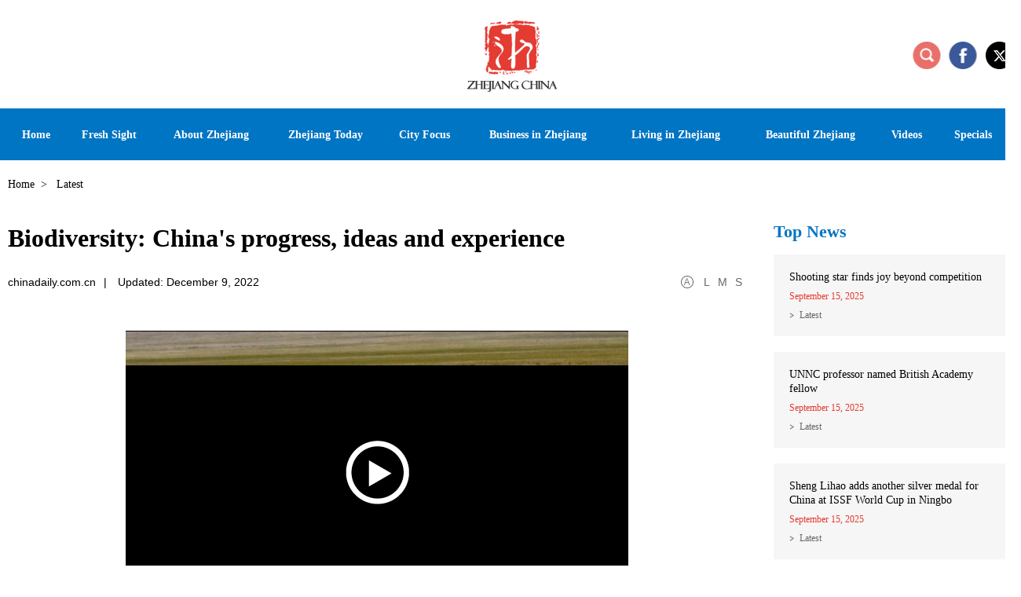

--- FILE ---
content_type: text/html
request_url: http://www.ezhejiang.gov.cn/2022-12/09/c_838401.htm
body_size: 5854
content:
<!DOCTYPE html>
<html lang="en">
  <head>
    <meta charset="UTF-8" />
    <title>
      Biodiversity: China's progress, ideas and experience
    </title>
    <meta name="keywords" content=""/> <meta name="description" content="As one of the most biodiverse countries in the world, China has always attached great importance to biodiversity conservation and has made remarkable progress in this respect."/>
    
    <meta
      name="viewport"
      content="width=device-width, initial-scale=1, minimum-scale=1, maximum-scale=1, user-scalable=no"
    />
    <meta name="renderer" content="webkit" />
    <meta http-equiv="X-UA-Compatible" content="IE=edge,chrome=1" />
    <script src="https://subsites.chinadaily.com.cn/ezhejiang/att/4434.files/j/base-fontsize.js"></script>
    <script src="https://subsites.chinadaily.com.cn/ezhejiang/att/4434.files/j/isMobile.min.js"></script>
    <link rel="stylesheet" href="https://subsites.chinadaily.com.cn/ezhejiang/att/4434.files/c/share.css" />
    <link rel="stylesheet" href="https://subsites.chinadaily.com.cn/ezhejiang/att/4434.files/c/style.css" />
    <link rel="shortcut icon" href="https://subsites.chinadaily.com.cn/ezhejiang/att/4434.files/./i/favicon.ico" type="image/x-icon" />
  </head>

  <body>
    <div id="wrapper" class="wrapper">
      <!-- header start -->
      <div id="header" class="header">
        <div class="h-inner w cf">
          <h1 class="logo">
            <a href="../../index.html"
              ><img src="https://subsites.chinadaily.com.cn/ezhejiang/att/4434.files/i/logo.png" alt="ezhejiang"
            /></a>
          </h1>
          <a href="javascript:;" class="h-btn-nav wap-item" id="h-btn-nav">nav</a>
          <div class="h-right">
            <a href="javascript:;" class="icon-search h-btn-search" id="h-btn-search">search</a>
            <a href="https://www.facebook.com/iZhejiang" class="icon-facebook" target="_blank">facebook</a>
            <a href="https://x.com/izhejiang" class="icon-twitter" target="_blank">x</a>
          </div>
        </div>
      </div>
      <!-- header end -->
      <!-- nav start -->
      <div id="nav-container" class="nav-container">
        <div class="nav-wrapper">
          <div class="nav-inner w cf">
            <h2 class="nav-logo">
              <a href="../../index.html"
                ><img src="https://subsites.chinadaily.com.cn/ezhejiang/att/4434.files/i/logo-small.png" alt="ezhejiang"
              /></a>
            </h2>
            <div class="nav-vline">|</div>
            <div id="nav" class="nav">
              <a href="javascript:;" class="nav-close icon-close wap-item">close</a>
              <ul>
                <li class="list-item1">
                  <a href="../../index.html"
                    ><em>Home</em><i class="icon-arrow">+</i></a
                  >
                </li>
                <!-- 20241216 start -->
                <li class="list-item0">
                  <a href="../../freshsight.html"
                    ><em>Fresh Sight</em><i class="icon-arrow">+</i></a
                  >
                </li>
                <!-- 20241216 end -->
                <li class="list-item2">
                  <a href="../../zj_about.html"
                    ><em>About Zhejiang</em><i class="icon-arrow">+</i></a
                  >
                  <div class="nav-sub">
                    <ul>
                      <li><a href="../../zj_overview.html">Overview</a></li>
                      <li>
                        <a href="../../zj_garden.html">The Garden Province</a>
                      </li>
                      <li><a href="../../zj_facts.html">Facts</a></li>
                      <li>
                        <a href="../../zj_sister_cities.html">Sister Cities</a>
                      </li>
                      <li>
                        <a href="../../zj_zhejiang_first.html">Zhejiang First</a>
                      </li>
                    </ul>
                  </div>
                </li>
                <li class="list-item3">
                  <a href="../../zj_news.html"
                    ><em>Zhejiang Today</em><i class="icon-arrow">+</i></a
                  >
                  <div class="nav-sub">
                    <ul>
                      <li><a href="../../zj_latest.html">Latest</a></li>
                      <li>
                        <a href="../../zj_global_exchanges.html"
                          >Global Exchanges</a
                        >
                      </li>
                    </ul>
                  </div>
                </li>
                <li class="list-item4">
                  <a href="../../zj_hangzhou.html"
                    ><em>City Focus</em><i class="icon-arrow">+</i></a
                  >
                  <div class="nav-sub">
                    <ul>
                      <li><a href="../../zj_hangzhou.html">Hangzhou</a></li>
                      <li><a href="../../zj_ningbo.html">Ningbo</a></li>
                      <li><a href="../../zj_wenzhou.html">Wenzhou</a></li>
                      <li><a href="../../zj_huzhou.html">Huzhou</a></li>
                      <li><a href="../../zj_jiaxing.html">Jiaxing</a></li>
                      <li><a href="../../zj_shaoxing.html">Shaoxing</a></li>
                      <li><a href="../../zj_jinhua.html">Jinhua</a></li>
                      <li><a href="../../zj_quzhou.html">Quzhou</a></li>
                      <li><a href="../../zj_zhoushan.html">Zhoushan</a></li>
                      <li><a href="../../zj_taizhou.html">Taizhou</a></li>
                      <li><a href="../../zj_lishui.html">Lishui</a></li>
                    </ul>
                  </div>
                </li>
                <li class="list-item5">
                  <a href="../../zj_business.html"
                    ><em>Business in Zhejiang</em><i class="icon-arrow">+</i></a
                  >
                  <div class="nav-sub">
                    <ul>
                      <li>
                        <a href="../../zj_biz_updates.html">Biz Updates</a>
                      </li>
                      <li><a href="../../zj_guide.html">Guide</a></li>
                      <li><a href="../../zj_industries.html">Industries</a></li>
                      <li>
                        <a href="../../zj_industrial_parks.html"
                          >Industrial Parks</a
                        >
                      </li>
                      <li>
                        <a href="../../zj_characteristic_towns.html"
                          >Characteristic Towns</a
                        >
                      </li>
                      <li><a href="../../zj_companies.html">Companies</a></li>
                      <li>
                        <a href="../../zj_entrepreneurs.html">Entrepreneurs</a>
                      </li>
                    </ul>
                  </div>
                </li>
                <li class="list-item6">
                  <a href="../../zjservices.html"
                    ><em>Living in Zhejiang</em><i class="icon-arrow">+</i></a
                  >
                  <div class="nav-sub">
                    <ul>
                      <li><a href="../../zj_visas.html">Visas</a></li>
                      <li>
                        <a href="../../zj_transportation.html">Transportation</a>
                      </li>
                      <li><a href="../../zj_hotels.html">Hotels</a></li>
                      <li><a href="../../zj_dining.html">Dining</a></li>
                      <li><a href="../../zj_healthcare.html">Healthcare</a></li>
                      <li><a href="../../zj_education.html">Education</a></li>
                      <li><a href="../../zj_recreation.html">Recreation</a></li>
                      <li>
                        <a href="../../zj_useful_info.html">Useful info</a>
                      </li>
                    </ul>
                  </div>
                </li>
                <li class="list-item7">
                  <a href="../../zj_beautiful_zhejiang.html"
                    ><em>Beautiful Zhejiang</em><i class="icon-arrow">+</i></a
                  >
                  <div class="nav-sub">
                    <ul>
                      <li><a href="../../zj_whats_on.html">What's On</a></li>
                      <li>
                        <a href="../../zj_cultural_heritages.html"
                          >Cultural Heritages</a
                        >
                      </li>
                      <li>
                        <a href="../../zj_scenic_spots.html">Scenic Spots</a>
                      </li>
                      <li>
                        <a href="../../zj_itineraries.html"
                          >Suggested Itineraries</a
                        >
                      </li>
                      <li>
                        <a href="../../zj_museums_theaters.html"
                          >Museums and Theaters</a
                        >
                      </li>
                      <li><a href="../../zj_arts.html">Arts</a></li>
                      <li>
                        <a href="../../zj_figures.html"
                          >Artists and Cultural Figures</a
                        >
                      </li>
                      <li>
                        <a href="../../zj_dreamscometrue.html"
                          >Dreams Come True in Zhejiang</a
                        >
                      </li>
                    </ul>
                  </div>
                </li>
                <li class="list-item8">
                  <a href="../../zj_videos.html"><em>Videos</em></a>
                </li>
                <li class="list-item9">
                  <a href="../../zj_specials.html"><em>Specials</em></a>
                </li>
                <li class="list-item10 wap-item">
                  <a href="https://www.facebook.com/iZhejiang" class="nav-share1" target="_blank"
                    ><img src="https://subsites.chinadaily.com.cn/ezhejiang/att/4434.files/i/wap/icon-share1.png" alt=""
                  /></a>
                  <a href="https://x.com/izhejiang" class="nav-share2" target="_blank"
                    ><img src="https://subsites.chinadaily.com.cn/ezhejiang/att/4434.files/i/wap/icon-share21.png" alt=""
                  /></a>
                </li>
              </ul>
            </div>
            <div class="nav-vline">|</div>
            <div class="nav-share">
              <a href="###" class="nav-share-item1" id="nav-search">search</a>
              <a href="https://www.facebook.com/iZhejiang" class="nav-share-item2" target="_blank">facebook</a>
              <a href="https://x.com/izhejiang" class="nav-share-item3" target="_blank">x</a>
            </div>
            <!-- h-search start -->
            <div id="h-search" class="h-search">
              <a href="javascript:;" class="icon-close">close</a>
              <div class="sInner">
                <form
                  action="http://www.ezhejiang.gov.cn/search.html"
                  method="get"
                  name="searchform"
                  target="_blank"
                  onSubmit="return do_search(this)"
                >
                  <input
                    name="searchText"
                    type="text"
                    id="se"
                    class="inp-text"
                    value="Search"
                    onFocus="if (value =='Search'){value =''}"
                    onBlur="if (value ==''){value='Search'}"
                  />

                  <a href="javascript:searchform.submit()" id="sbm" class="inp-subm">Search</a>
                </form>
                <script type="text/javascript">
                  <!--
                  var oInp = document.getElementById("sbm");
                  var oSeInp = document.getElementById("se");
                  var oSeF = document.getElementById("serF");
                  oInp.onclick = function () {
                    if (oSeInp.value == "Search" || oSeInp.value == "") {
                      alert("Please input your words!");
                      return false;
                    } else {
                      oSeF.action = "http://www.ezhejiang.gov.cn/search.html?searchText=" + oSeInp.value;
                      oSeF.target = "_blank";
                    }
                  };

                  -->
                </script>
              </div>
            </div>
            <!-- h-search end -->
          </div>
        </div>
      </div>
      <!-- nav end -->
      <!-- crumb start -->
      <div class="crumb w">
        <p>
          <a href="../../index.html">Home</a><i>&gt;</i>
          Latest
        </p>
      </div>
      <!-- crumb end -->
      <!-- main start -->
      <div id="main" class="main w cf">
        <!-- left start -->
        <div class="left">
          <!-- art start -->
          <div class="art card">
            <!--enpproperty <articleid>838401</articleid><date>2022-12-09 17:22:34.0</date><author></author><title>Biodiversity: China's progress, ideas and experience</title><keyword></keyword><subtitle></subtitle><introtitle></introtitle><siteid>48</siteid><nodeid>17360</nodeid><nodename>Latest</nodename><nodesearchname>2@zhejiangchina</nodesearchname>/enpproperty--><h2 class="art-tit">Biodiversity: China's progress, ideas and experience</h2>        <div class="art-info">          <em>chinadaily.com.cn</em><i class="vline">|</i>                    <em>Updated: December 9, 2022</em>                    <span class="art-fontsize">            <a class="fontsize-item" id="art-font-l" href="javascript:;">L</a>            <a class="fontsize-item" id="art-font-m" href="javascript:;">M</a>            <a class="fontsize-item" id="art-font-s" href="javascript:;">S</a>          </span>        </div>        <div class="art-text" id="art-text">          <!--enpcontent--><p style="text-align: center;"><iframe src="//v-hls.chinadaily.com.cn/player/player.html?src=//v-hls.chinadaily.com.cn/stream/606636/963a8c63-85df-496f-bd25-24f1db391462/c3c25528-1a11-47e9-8d2d-3be5bde40ad7_h.m3u8&p=//video-ref.chinadaily.com.cn/images/202212/09/6392fe1da31094fccfd0dc02.jpeg&c=59ffc23da3100d18610b8f8d&is=1" style="max-width:640px" width="100%" height="360px" atremote="1" name="ismp" scrolling="no" frameborder="0" allowfullscreen="true"> </iframe></p><p>As one of the most biodiverse countries in the world, China has always attached great importance to biodiversity conservation and has made remarkable progress in this respect.<br/></p><p>Huang Runqiu, president of the 15th meeting of the Conference of the Parties to the UN Convention on Biological Diversity and China&#39;s minister of ecology and environment, shares China&#39;s achievements, ideas and experience in the field of biodiversity conservation in an exclusive interview with China Daily. Watch this video to find out more.</p><!--/enpcontent-->        </div>
            <!-- page start -->

            <!-- page end -->
            <!-- art-share start -->
            <div class="art-share">
              <a style="cursor: pointer" class="ico-share ico-share1" data-share="twitter">&nbsp;</a>
              <a style="cursor: pointer" class="ico-share ico-share2" data-share="facebook">&nbsp;</a>
              <a style="cursor: pointer" class="ico-share ico-share3" data-share="wechat">&nbsp;</a>
              <a style="cursor: pointer" class="ico-share ico-share4" data-share="weibo">&nbsp;</a>
            </div>
            <!-- art-share end -->
            <!-- related-list start -->
            <div class="related-list">
              <ul></ul>
            </div>
            <!-- related-list end -->
          </div>
          <!-- art end -->
        </div>
        <!-- left end -->
        <!-- right start -->
        <div class="right">
          <!-- r-item1 start -->
          <div class="r-item r-item1">
            <div class="r-tit">
              <h2><a href="../../zj_latest.html">Top News</a></h2>
            </div>
            <div class="r-list" id="r-list">
              <ul>	<li class="cur">                <div class="list-text">                  <h3 class="list-tit"><a href="../../2025-09/15/c_1125762.htm">Shooting star finds joy beyond competition</a></h3>                  <p class="list-date">September 15, 2025</p>                  <p class="list-label"><a href="../../zj_latest.html">Latest</a></p>                </div>              </li>	<li>                <div class="list-text">                  <h3 class="list-tit"><a href="../../2025-09/15/c_1125761.htm">UNNC professor named British Academy fellow</a></h3>                  <p class="list-date">September 15, 2025</p>                  <p class="list-label"><a href="../../zj_latest.html">Latest</a></p>                </div>              </li>	<li>                <div class="list-text">                  <h3 class="list-tit"><a href="../../2025-09/15/c_1125760.htm">Sheng Lihao adds another silver medal for China at ISSF World Cup in Ningbo</a></h3>                  <p class="list-date">September 15, 2025</p>                  <p class="list-label"><a href="../../zj_latest.html">Latest</a></p>                </div>              </li></ul>
            </div>
          </div>
          <!-- r-item1 end -->
          <!-- r-item2 start -->
          <div class="r-item r-item2">
            <div class="r-tit">
              <h2><a href="../../zj_videos.html">Videos</a></h2>
            </div>
            <div class="r-list">
              <ul>	<li class="cur">                <div class="img-box"><a href="../../2025-09/12/c_1125252.htm"><img src="https://subsites.chinadaily.com.cn/ezhejiang/img/attachement/jpg/site48/20250912/17576723699821.jpg" alt="Competition sparks records at Ningbo shooting event" border="0"><i class="icon-play">play</i></a></div>                <div class="list-text">                  <h3 class="list-tit"><a href="../../2025-09/12/c_1125252.htm">Competition sparks records at Ningbo shooting event</a></h3>                </div>              </li> </ul>
            </div>
          </div>
          <!-- r-item2 end -->
        </div>
        <!-- right end -->
      </div>
      <!-- main end -->
      <!-- footer start -->
      <div id="footer" class="footer">
        <div class="f-inner w">
          <!-- f-menu start -->
          <div class="f-menu">
            <dl class="menu-item menu-item1">
              <dt class="mt0"><a href="../../zj_about.html">About</a></dt>
              <dd>
                <ul>
                  <li><a href="../../zj_overview.html">Overview</a></li>
                  <li><a href="../../zj_garden.html">The Garden Province</a></li>
                  <li><a href="../../zj_facts.html">Facts</a></li>
                  <li>
                    <a href="../../zj_sister_cities.html">Sister Cities</a>
                  </li>
                  <li>
                    <a href="../../zj_zhejiang_first.html">Zhejiang First</a>
                  </li>
                </ul>
              </dd>
            </dl>
            <dl class="menu-item menu-item2">
              <dt class="mt0">
                <a href="../../zj_news.html">Zhejiang Today</a>
              </dt>
              <dd>
                <ul>
                  <li><a href="../../zj_latest.html">Latest</a></li>
                  <li>
                    <a href="../../zj_global_exchanges.html">Global Exchanges</a>
                  </li>
                </ul>
              </dd>
              <dt class=""><a href="../../zj_hangzhou.html">City Focus</a></dt>
            </dl>
            <dl class="menu-item menu-item3">
              <dt class="mt0">
                <a href="../../zj_business.html">Business in Zhejiang</a>
              </dt>
              <dd>
                <ul>
                  <li><a href="../../zj_biz_updates.html">Biz Updates</a></li>
                  <li><a href="../../zj_guide.html">Guide</a></li>
                  <li><a href="../../zj_industries.html">Industries</a></li>
                  <li>
                    <a href="../../zj_industrial_parks.html">Industrial Parks</a>
                  </li>
                  <li>
                    <a href="../../zj_characteristic_towns.html"
                      >Characteristic Towns</a
                    >
                  </li>
                  <li><a href="../../zj_companies.html">Companies</a></li>
                  <li>
                    <a href="../../zj_entrepreneurs.html">Entrepreneurs</a>
                  </li>
                </ul>
              </dd>
            </dl>
            <dl class="menu-item menu-item4">
              <dt class="mt0">
                <a href="../../zjservices.html">Living in Zhejiang</a>
              </dt>
              <dd>
                <ul>
                  <li><a href="../../zj_visas.html">Visas</a></li>
                  <li>
                    <a href="../../zj_transportation.html">Transportation</a>
                  </li>
                  <li><a href="../../zj_hotels.html">Hotels</a></li>
                  <li><a href="../../zj_dining.html">Dining</a></li>
                  <li><a href="../../zj_healthcare.html">Healthcare</a></li>
                  <li><a href="../../zj_education.html">Education</a></li>
                  <li><a href="../../zj_recreation.html">Recreation</a></li>
                  <li><a href="../../zj_useful_info.html">Useful info</a></li>
                </ul>
              </dd>
            </dl>
            <dl class="menu-item menu-item5">
              <dt class="mt0">
                <a href="../../zj_beautiful_zhejiang.html">Beautiful Zhejiang</a>
              </dt>
              <dd>
                <ul>
                  <li><a href="../../zj_whats_on.html">What's On</a></li>
                  <li>
                    <a href="../../zj_cultural_heritages.html"
                      >Cultural Heritages</a
                    >
                  </li>
                  <li><a href="../../zj_scenic_spots.html">Scenic Spots</a></li>
                  <li>
                    <a href="../../zj_itineraries.html">Suggested Itineraries</a>
                  </li>
                  <li>
                    <a href="../../zj_museums_theaters.html"
                      >Museums and Theaters</a
                    >
                  </li>
                  <li><a href="../../zj_arts.html">Arts</a></li>
                  <li>
                    <a href="../../zj_figures.html"
                      >Artists and Cultural Figures</a
                    >
                  </li>
                  <li>
                    <a href="../../zj_dreamscometrue.html"
                      >Dreams Come True in Zhejiang</a
                    >
                  </li>
                </ul>
              </dd>
            </dl>
            <dl class="menu-item menu-item6">
              <dt class="mt0"><a href="../../zj_videos.html">Videos</a></dt>
              <dt><a href="../../zj_specials.html">Specials</a></dt>
            </dl>
          </div>
          <!-- f-menu end -->
          <div class="f-bottom cf">
            <div class="f-copy pc-item">
              <img src="https://subsites.chinadaily.com.cn/ezhejiang/att/4434.files/i/logo-footer.png" alt="" />
              <p>
                Copyright©
                <script>
                  var oTime = new Date();
                  document.write(oTime.getFullYear());
                </script>
                The Information Office of Zhejiang Provincial People's Government. <br />All rights reserved. Presented
                by China Daily.<br /><a
                  href="https://beian.miit.gov.cn/#/Integrated/index"
                  target="_blank"
                  style="color: #999999"
                  >京ICP备13028878号-26</a
                >
              </p>
            </div>
            <div class="f-links">
              <div class="select-group">
                <div class="select-selected"><em>Links</em> <i class="icon-arrow">&gt;</i></div>
                <div class="select-options">
                  <ul>	<li><a href="https://english.beijing.gov.cn/" target="_blank">Beijing, China</a></li>	<li><a href="https://english.shanghai.gov.cn/" target="_blank">International Services Shanghai </a></li>	<li><a href="http://www.zj.gov.cn/col/col1568513/index.html" target="_blank">Zhejiang Government Official Web Portal</a></li>	<li><a href="http://www.zjol.com.cn/" target="_blank">Zhejiang Online（浙江在线）</a></li>	<li><a href="http://www.cztv.com/" target="_blank">CZTV（新蓝网）</a></li>	<li><a href="http://www.ehangzhou.gov.cn/index.html" target="_blank">Hangzhou</a></li>	<li><a href="http://ningbo.chinadaily.com.cn/" target="_blank">Ningbo</a></li>	<li><a href="http://www.ezhejiang.gov.cn/wenzhou/" target="_blank">Wenzhou</a></li>	<li><a href="http://regional.chinadaily.com.cn/huzhou/" target="_blank">Huzhou</a></li>	<li><a href="http://zhejiang.chinadaily.com.cn/jiaxing/" target="_blank">Jiaxing</a></li>	<li><a href="http://www.ezhejiang.gov.cn/shaoxing/" target="_blank">Shaoxing</a></li>	<li><a href="http://www.ezhejiang.gov.cn/jinhua/" target="_blank">Jinhua</a></li>	<li><a href="http://quzhou.chinadaily.com.cn/" target="_blank">Quzhou</a></li>	<li><a href="http://zhoushan.chinadaily.com.cn/index.html" target="_blank">Zhoushan</a></li>	<li><a href="http://taizhou.chinadaily.com.cn/" target="_blank">Taizhou</a></li>	<li><a href="http://zhejiang.chinadaily.com.cn/lishui/" target="_blank">Lishui</a></li>	<li><a href="http://yiwuzhejiang.chinadaily.com.cn/index.html" target="_blank">Yiwu</a></li></ul>
                </div>
              </div>
            </div>
            <div class="f-share">
              <a href="https://www.facebook.com/iZhejiang" class="f-share-item1" target="_blank">Facebook</a>
              <a href="https://x.com/izhejiang" class="f-share-item2" target="_blank">X</a>
            </div>
            <div class="f-copy wap-item">
              <img src="https://subsites.chinadaily.com.cn/ezhejiang/att/4434.files/i/logo-footer.png" alt="" />
              <p>
                Copyright©
                <script>
                  var oTime = new Date();
                  document.write(oTime.getFullYear());
                </script>
                The Information Office of Zhejiang Provincial People's Government. <br />All rights reserved. Presented
                by China Daily.<br /><a
                  href="https://beian.miit.gov.cn/#/Integrated/index"
                  target="_blank"
                  style="color: #999999"
                  >京ICP备13028878号-26</a
                >
              </p>
            </div>
          </div>
        </div>
        <a href="#wrapper" class="f-gotop">BACK TO TOP</a>
      </div>
      <!-- footer end -->
    </div>
    <script src="https://subsites.chinadaily.com.cn/ezhejiang/att/4434.files/j/jquery-3.4.1.min.js"></script>
    <script src="https://subsites.chinadaily.com.cn/ezhejiang/att/4434.files/j/qrcode.min.js"></script>
    <script src="https://subsites.chinadaily.com.cn/ezhejiang/att/4434.files/j/share.js"></script>
    <script src="https://subsites.chinadaily.com.cn/ezhejiang/att/4434.files/j/swiper2.7.6.min.js"></script>
    <script src="https://subsites.chinadaily.com.cn/ezhejiang/att/4434.files/j/public.js"></script>
    <div style="display: none">
      <script
        src="https://xd.cdurl.cn/xdsens/autotrack.js"
        type="text/javascript"
        data-config="{'host':'//xd.cdurl.cn/receiver', 'project':'zhejiang','token':'be5dd59c1a67485baff312b035793f78'}"
      ></script>
      <script src="https://s4.cnzz.com/z_stat.php?id=1260209010&web_id=1260209010" language="JavaScript"></script>
    </div>
  </body>
</html>
